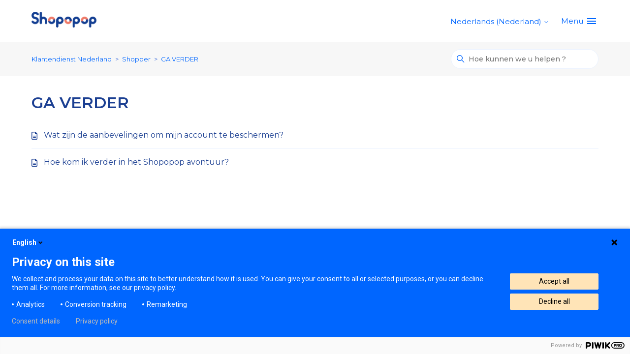

--- FILE ---
content_type: text/html; charset=utf-8
request_url: https://help.shopopop.com/hc/nl-nl/sections/4405957998226-GA-VERDER
body_size: 5779
content:
<!DOCTYPE html>
<html dir="ltr" lang="nl-NL">
<head>
  <meta charset="utf-8" />
  <!-- v26880 -->


  <title>GA VERDER &ndash; Klantendienst Nederland</title>

  

  <link rel="canonical" href="https://help.shopopop.com/hc/nl-nl/sections/4405957998226-GA-VERDER">
<link rel="alternate" hreflang="en-gb" href="https://help.shopopop.com/hc/en-gb/sections/4405957998226-GO-FURTHER">
<link rel="alternate" hreflang="es-es" href="https://help.shopopop.com/hc/es-es/sections/4405957998226-IR-M%C3%81S-LEJOS">
<link rel="alternate" hreflang="fr" href="https://help.shopopop.com/hc/fr-fr/sections/4405957998226-ALLER-PLUS-LOIN">
<link rel="alternate" hreflang="fr-be" href="https://help.shopopop.com/hc/fr-be/sections/4405957998226-ALLER-PLUS-LOIN">
<link rel="alternate" hreflang="fr-fr" href="https://help.shopopop.com/hc/fr-fr/sections/4405957998226-ALLER-PLUS-LOIN">
<link rel="alternate" hreflang="fr-lu" href="https://help.shopopop.com/hc/fr-lu/sections/4405957998226-ALLER-PLUS-LOIN">
<link rel="alternate" hreflang="it-it" href="https://help.shopopop.com/hc/it-it/sections/4405957998226-ALTRE-DOMANDE">
<link rel="alternate" hreflang="nl" href="https://help.shopopop.com/hc/nl-nl/sections/4405957998226-GA-VERDER">
<link rel="alternate" hreflang="nl-be" href="https://help.shopopop.com/hc/nl-be/sections/4405957998226-GA-VERDER">
<link rel="alternate" hreflang="nl-nl" href="https://help.shopopop.com/hc/nl-nl/sections/4405957998226-GA-VERDER">
<link rel="alternate" hreflang="x-default" href="https://help.shopopop.com/hc/fr-fr/sections/4405957998226-ALLER-PLUS-LOIN">

  <link rel="stylesheet" href="//static.zdassets.com/hc/assets/application-f34d73e002337ab267a13449ad9d7955.css" media="all" id="stylesheet" />
  <link rel="stylesheet" type="text/css" href="/hc/theming_assets/9970979/360001396839/style.css?digest=27007703379730">

  <link rel="icon" type="image/x-icon" href="/hc/theming_assets/01HZM2FBVENAZMWBT4G9CNYFJ4">

    

  <!--
* Name: Green
* Version: 4.0.2
* Author: Grow Shine Services Pvt. Ltd.
* Download From: https://www.customersupporttheme.com Or https://themes.grow-shine.com/
* Corporate Website : https://www.grow-shine.com
* License: You must have a valid license purchased only from customersupporttheme.com in order to legally use the theme for your project.
* Copyright: © 2016 - 2023 Grow Shine Services Pvt. Ltd. All Rights Reserved.
-->

<meta charset="utf-8">
<meta http-equiv="X-UA-Compatible" content="IE=edge,chrome=1">
<meta name="viewport" content="width=device-width, initial-scale=1.0">
<meta content="width=device-width, initial-scale=1.0" name="viewport" />


<link href="https://fonts.googleapis.com/css2?family=Inter:wght@100;200;300;400;500;600;700;800&family=Lato:wght@100;300;400;700;900&family=Montserrat:wght@100;300;400;500;600;700&family=Open+Sans:wght@300;400;500;600;700&family=Roboto:wght@100;300;400;500;700&display=swap" rel="stylesheet">


<link href="https://cdn.lineicons.com/4.0/lineicons.css" rel="stylesheet">
<link rel="stylesheet" href="https://use.fontawesome.com/releases/v6.3.0/css/all.css" />


<script src="https://cdnjs.cloudflare.com/ajax/libs/jquery/3.6.3/jquery.min.js"></script>

<!-- Make the translated search clear button label available for use in JS -->
<!-- See buildClearSearchButton() in script.js -->
<script type="text/javascript">window.searchClearButtonLabelLocalized = "Zoekopdracht wissen";</script>


<script type="text/javascript">
  $(document).ready(function() {
    $('#query').attr('placeholder', 'Hoe kunnen we u helpen ?');
  });
</script>




<script type="text/javascript">

  
  $(document).ready(function() {
    
    

    $('#YOUR_CAT_ID .category-icon').append('<i class="fa-solid fa-book-open-reader"></i>');

    $('#YOUR_CAT_ID .category-icon').append('<i class="fa-solid fa-circle-play"></i>');

    $('#YOUR_CAT_ID .category-icon').append('<i class="fa-solid fa-circle-question"></i>');

    $('#YOUR_CAT_ID .category-icon').append('<i class="fa-solid fa-gear"></i>');

  });

</script>

<script>
    window.dataLayer = window.dataLayer || [];
 
    function gtag() {
        dataLayer.push(arguments);
    }
 
    gtag('consent', 'default', {
        'ad_storage': 'denied',
        'ad_user_data': 'denied',
        'ad_personalization': 'denied',
        'analytics_storage': 'denied',
        'wait_for_update': 1500
    });
</script>
<script type="text/javascript">
(function(window, document, dataLayerName, id) {
window[dataLayerName]=window[dataLayerName]||[],window[dataLayerName].push({start:(new Date).getTime(),event:"stg.start"});var scripts=document.getElementsByTagName('script')[0],tags=document.createElement('script');
function stgCreateCookie(a,b,c){var d="";if(c){var e=new Date;e.setTime(e.getTime()+24*c*60*60*1e3),d="; expires="+e.toUTCString();f="; SameSite=Strict"}document.cookie=a+"="+b+d+f+"; path=/"}
var isStgDebug=(window.location.href.match("stg_debug")||document.cookie.match("stg_debug"))&&!window.location.href.match("stg_disable_debug");stgCreateCookie("stg_debug",isStgDebug?1:"",isStgDebug?14:-1);
var qP=[];dataLayerName!=="dataLayer"&&qP.push("data_layer_name="+dataLayerName),isStgDebug&&qP.push("stg_debug");var qPString=qP.length>0?("?"+qP.join("&")):"";
tags.async=!0,tags.src="https://shopopop.containers.piwik.pro/"+id+".js"+qPString,scripts.parentNode.insertBefore(tags,scripts);
!function(a,n,i){a[n]=a[n]||{};for(var c=0;c<i.length;c++)!function(i){a[n][i]=a[n][i]||{},a[n][i].api=a[n][i].api||function(){var a=[].slice.call(arguments,0);"string"==typeof a[0]&&window[dataLayerName].push({event:n+"."+i+":"+a[0],parameters:[].slice.call(arguments,1)})}}(i[c])}(window,"ppms",["tm","cm"]);
})(window, document, 'dataLayer', '60c1d3f4-a8c1-44c9-b77d-03925e0b872f');
</script>


  
</head>
<body class="">
  
  
  

  <a class="skip-navigation" tabindex="1" href="#main-content">Overslaan en naar hoofdcontent gaan</a>





<header class="hc_header  ">
   <div class="header cd-header ">
      
      <div class="logo">
         <a title="Klantendienst Nederland" href="/hc/nl-nl">
           <img src="/hc/theming_assets/01HZM2FBQQ5ZMDDVN403F3DYHD" alt="Startpagina van Klantendienst Nederland Helpcenter">
           
         </a>
      </div>
      <div class="nav-wrapper">
         <button class="menu-button" aria-controls="user-nav" aria-expanded="false" aria-label="Navigatiemenu in- en uitschakelen">
            <svg xmlns="http://www.w3.org/2000/svg" width="16" height="16" focusable="false" viewBox="0 0 16 16" class="icon-menu">
               <path fill="none" stroke="currentColor" stroke-linecap="round" d="M1.5 3.5h13m-13 4h13m-13 4h13"/>
            </svg>
         </button>
         <nav class="user-nav" id="user-nav">
           
         </nav>
         
         
         
         
         
         <div class="dropdown language-selector">
            <button class="dropdown-toggle" aria-haspopup="true">
               Nederlands (Nederland)
               <svg xmlns="http://www.w3.org/2000/svg" width="12" height="12" focusable="false" viewBox="0 0 12 12" class="dropdown-chevron-icon">
                  <path fill="none" stroke="currentColor" stroke-linecap="round" d="M3 4.5l2.6 2.6c.2.2.5.2.7 0L9 4.5"/>
               </svg>
            </button>
            <span class="dropdown-menu dropdown-menu-end" role="menu">
            
            <a href="/hc/change_language/en-gb?return_to=%2Fhc%2Fen-gb%2Fsections%2F4405957998226-GO-FURTHER" dir="ltr" rel="nofollow" role="menuitem">
            English (GB)
            </a>
            
            <a href="/hc/change_language/es-es?return_to=%2Fhc%2Fes-es%2Fsections%2F4405957998226-IR-M%25C3%2581S-LEJOS" dir="ltr" rel="nofollow" role="menuitem">
            Español (España)
            </a>
            
            <a href="/hc/change_language/fr-be?return_to=%2Fhc%2Ffr-be%2Fsections%2F4405957998226-ALLER-PLUS-LOIN" dir="ltr" rel="nofollow" role="menuitem">
            Français (Belgique)
            </a>
            
            <a href="/hc/change_language/fr-fr?return_to=%2Fhc%2Ffr-fr%2Fsections%2F4405957998226-ALLER-PLUS-LOIN" dir="ltr" rel="nofollow" role="menuitem">
            Français (France)
            </a>
            
            <a href="/hc/change_language/fr-lu?return_to=%2Fhc%2Ffr-lu%2Fsections%2F4405957998226-ALLER-PLUS-LOIN" dir="ltr" rel="nofollow" role="menuitem">
            Français (Luxembourg)
            </a>
            
            <a href="/hc/change_language/it-it?return_to=%2Fhc%2Fit-it%2Fsections%2F4405957998226-ALTRE-DOMANDE" dir="ltr" rel="nofollow" role="menuitem">
            Italiano (Italia)
            </a>
            
            <a href="/hc/change_language/nl-be?return_to=%2Fhc%2Fnl-be%2Fsections%2F4405957998226-GA-VERDER" dir="ltr" rel="nofollow" role="menuitem">
            Nederlands (België)
            </a>
            
            </span>
         </div>
         
         
         <a class="cd-primary-nav-trigger" href="#">
           <span class="cd-menu-text">Menu</span><span class="cd-menu-icon "></span>
         </a>
         
      </div>
   </div>
</header>

<nav class="dropdown--links">
   <ul class="cd-primary-nav">
      
      <li><a href="https://www.shopopop.com/nl">Terug naar website</a></li>
      
      
      <li><a href="https://www.shopopop.com/nl/blog">Blog</a></li>
      
      
      
      
      
   </ul>
</nav>


  <main role="main">
    
<section class="breadcrumbs__block">
  <div class="container ">
    <nav class="sub-nav">
      <ol class="breadcrumbs">
  
    <li title="Klantendienst Nederland">
      
        <a href="/hc/nl-nl">Klantendienst Nederland</a>
      
    </li>
  
    <li title="Shopper">
      
        <a href="/hc/nl-nl/categories/360003086800-Shopper">Shopper</a>
      
    </li>
  
    <li title="GA VERDER">
      
        <a href="/hc/nl-nl/sections/4405957998226-GA-VERDER">GA VERDER</a>
      
    </li>
  
</ol>

      <div class="search-container">
        <svg xmlns="http://www.w3.org/2000/svg" width="12" height="12" focusable="false" viewBox="0 0 12 12" class="search-icon">
          <circle cx="4.5" cy="4.5" r="4" fill="none" stroke="currentColor"/>
          <path stroke="currentColor" stroke-linecap="round" d="M11 11L7.5 7.5"/>
        </svg>
        
        <form role="search" class="search" data-search="" action="/hc/nl-nl/search" accept-charset="UTF-8" method="get"><input type="hidden" name="utf8" value="&#x2713;" autocomplete="off" /><input type="search" name="query" id="query" placeholder="Zoeken" aria-label="Zoeken" /></form>
      </div>
    </nav>
  </div>
</section>

<div class="container ">
  <div class="section-container">
    <section id="main-content" class="section-content">
      <header class="page-header">
        <h1>GA VERDER</h1>

        
        

        
        
      </header>

      

      
      
        <ul class="article-list">
          
            <li class="article-list-item ">
              
              <a href="/hc/nl-nl/articles/12670482581138-Wat-zijn-de-aanbevelingen-om-mijn-account-te-beschermen" class="article-list-link">Wat zijn de aanbevelingen om mijn account te beschermen?</a>
              
            </li>
          
            <li class="article-list-item ">
              
              <a href="/hc/nl-nl/articles/4405955108882-Hoe-kom-ik-verder-in-het-Shopopop-avontuur" class="article-list-link">Hoe kom ik verder in het Shopopop avontuur?</a>
              
            </li>
          
        </ul>
      

      

    </section>
  </div>
</div>

  </main>

  <footer class="footer text-center">
   <div class="container ">
         <div class="social_icons">
            <ul class="social">
               
               
               
               
               
               
               
            </ul>
         </div>
   </div>
   <aside class="footer-legal text-center">
      <div class="container ">
         <p>&copy; <span id="year"></span> <a class="attribution"></a> <span class="reserved"></span> </p>
         
      </div>
   </aside>
</footer>



  <!-- / -->

  
  <script src="//static.zdassets.com/hc/assets/nl-nl.196c106c989e25cfcf6f.js"></script>
  

  <script type="text/javascript">
  /*

    Greetings sourcecode lurker!

    This is for internal Zendesk and legacy usage,
    we don't support or guarantee any of these values
    so please don't build stuff on top of them.

  */

  HelpCenter = {};
  HelpCenter.account = {"subdomain":"shopopop","environment":"production","name":"Shopopop"};
  HelpCenter.user = {"identifier":"da39a3ee5e6b4b0d3255bfef95601890afd80709","email":null,"name":"","role":"anonymous","avatar_url":"https://assets.zendesk.com/hc/assets/default_avatar.png","is_admin":false,"organizations":[],"groups":[]};
  HelpCenter.internal = {"asset_url":"//static.zdassets.com/hc/assets/","web_widget_asset_composer_url":"https://static.zdassets.com/ekr/snippet.js","current_session":{"locale":"nl-nl","csrf_token":null,"shared_csrf_token":null},"usage_tracking":{"event":"section_viewed","data":"[base64]--b6626058937ba4af1bb20e679e64cc6a0b0b5f33","url":"https://help.shopopop.com/hc/activity"},"current_record_id":null,"current_record_url":null,"current_record_title":null,"current_text_direction":"ltr","current_brand_id":360001396839,"current_brand_name":"France - Shopopop","current_brand_url":"https://shopopop.zendesk.com","current_brand_active":true,"current_path":"/hc/nl-nl/sections/4405957998226-GA-VERDER","show_autocomplete_breadcrumbs":true,"user_info_changing_enabled":false,"has_user_profiles_enabled":false,"has_end_user_attachments":true,"user_aliases_enabled":false,"has_anonymous_kb_voting":false,"has_multi_language_help_center":true,"show_at_mentions":false,"embeddables_config":{"embeddables_web_widget":true,"embeddables_help_center_auth_enabled":false,"embeddables_connect_ipms":false},"answer_bot_subdomain":"static","gather_plan_state":"subscribed","has_article_verification":true,"has_gather":true,"has_ckeditor":false,"has_community_enabled":false,"has_community_badges":true,"has_community_post_content_tagging":false,"has_gather_content_tags":true,"has_guide_content_tags":true,"has_user_segments":true,"has_answer_bot_web_form_enabled":false,"has_garden_modals":false,"theming_cookie_key":"hc-da39a3ee5e6b4b0d3255bfef95601890afd80709-2-preview","is_preview":false,"has_search_settings_in_plan":true,"theming_api_version":2,"theming_settings":{"logo":"/hc/theming_assets/01HZM2FBQQ5ZMDDVN403F3DYHD","logo_height":"32px","logo_tagline":"","enable_link":false,"enable_link_url":"https://shopopop.com","favicon":"/hc/theming_assets/01HZM2FBVENAZMWBT4G9CNYFJ4","enable_signin":false,"enable_ticket":false,"enable_community":false,"fixed_header":false,"menu_color":"rgba(0, 102, 255, 1)","dropdown_menu_color":"#FFFFFF","custom_menu":"help-center-home-menu","dropdown1":"help-center-home-menu-website","dropdown1_url":"help-center-home-menu-website-link","dropdown2":"help-center-home-menu-blog","dropdown2_url":"help-center-home-menu-blog-link","dropdown3":"-","dropdown3_url":"-","dropdown4":"-","dropdown4_url":"-","hero_show_image":"yes","homepage_background_image":"/hc/theming_assets/01HZM2FBZ7RK84Y5NERQX229TD","hero_unit_bg_color":"rgba(255, 255, 255, 0)","opacity_value":"","hero_title":"help-center-home-title","hero_unit_title_color":"rgba(0, 102, 255, 1)","search_placeholder":"help-center-home-searchbar","submit_bg_color":"rgba(0, 102, 255, 1)","border_radius":"30px","instant_search":true,"scoped_kb_search":true,"scoped_community_search":false,"brand_color":"rgba(0, 102, 255, 1)","text_color":"rgba(27, 63, 146, 1)","link_color":"rgba(0, 102, 255, 1)","brand_text_color":"#FFFFFF","border_color":"rgba(234, 242, 255, 1)","heading_font":"'Montserrat', sans-serif","text_font":"'Montserrat', sans-serif","categories_bg_color":"rgba(234, 242, 255, 1)","categories_icon_color":"rgba(0, 102, 255, 1)","category1_id":"4402715322770","category1_icon":"fa-solid fa-store","category2_id":"360003086800","category2_icon":"fa-solid fa-user","category3_id":"360003223499","category3_icon":"fa-solid fa-bag-shopping","category4_id":"","category4_icon":"","category5_id":"","category5_icon":"","category6_id":"","category6_icon":"","enable_custom_icon":false,"toggle_promoted_articles":"yes","promoted_title":"help-center-home-faq","disable_accordion":false,"toggle_community_block":"no","community_image":"/hc/theming_assets/01HZM2FCTHDGF3AM5SK53E6T9W","contact_title":"","contact_subtitle":"","btn1_text":"","btn1_url":"","btn2_text":"","btn2_url":"","toggle_recent_activity":"no","footer_color":"rgba(27, 63, 146, 1)","footer_text_color":"#FFFFFF","facebook_url":"-","twitter_url":"-","linkedin_url":"-","pinterest_url":"-","instagram_url":"-","youtube_url":"-","github_url":"-","copyright_text":"Shopopop","show_articles_in_section":"yes","bg_color":"#F7F7F7","show_article_author":false,"show_article_comments":false,"show_follow_article":false,"show_recently_viewed_articles":false,"show_related_articles":false,"show_article_sharing":false,"note_message":"rgba(192, 216, 254, 1)","warning_message":"rgba(239, 124, 106, 1)","quote_message":"rgba(255, 234, 193, 1)","show_follow_section":false,"support_message":false,"support_message_text":"","show_follow_post":false,"show_post_sharing":false,"show_follow_topic":false,"request_list_beta":false,"container_layout":"boxed","alert_bar":false,"alert_bar_bg":"rgba(239, 124, 106, 1)","alert_text_color":"#FFFFFF","alert_text":"SPECIAL OFFER: Save 40% or More on all plans, Limited time offer.","alert_link_text":"Click here","alert_link_url":"https://themes.grow-shine.com/zendesk-themes","translations_enable":true},"has_pci_credit_card_custom_field":true,"help_center_restricted":false,"is_assuming_someone_else":false,"flash_messages":[],"user_photo_editing_enabled":true,"user_preferred_locale":"fr-fr","base_locale":"nl","login_url":"https://shopopop.zendesk.com/access?brand_id=360001396839\u0026return_to=https%3A%2F%2Fhelp.shopopop.com%2Fhc%2Fnl-nl%2Fsections%2F4405957998226-GA-VERDER","has_alternate_templates":true,"has_custom_statuses_enabled":true,"has_hc_generative_answers_setting_enabled":true,"has_generative_search_with_zgpt_enabled":false,"has_suggested_initial_questions_enabled":false,"has_guide_service_catalog":true,"has_service_catalog_search_poc":false,"has_service_catalog_itam":false,"has_csat_reverse_2_scale_in_mobile":false,"has_knowledge_navigation":false,"has_unified_navigation":false,"has_unified_navigation_eap_access":true,"has_csat_bet365_branding":false,"version":"v26880","dev_mode":false};
</script>

  
  
  <script src="//static.zdassets.com/hc/assets/hc_enduser-9d4172d9b2efbb6d87e4b5da3258eefa.js"></script>
  <script type="text/javascript" src="/hc/theming_assets/9970979/360001396839/script.js?digest=27007703379730"></script>
  
</body>
</html>